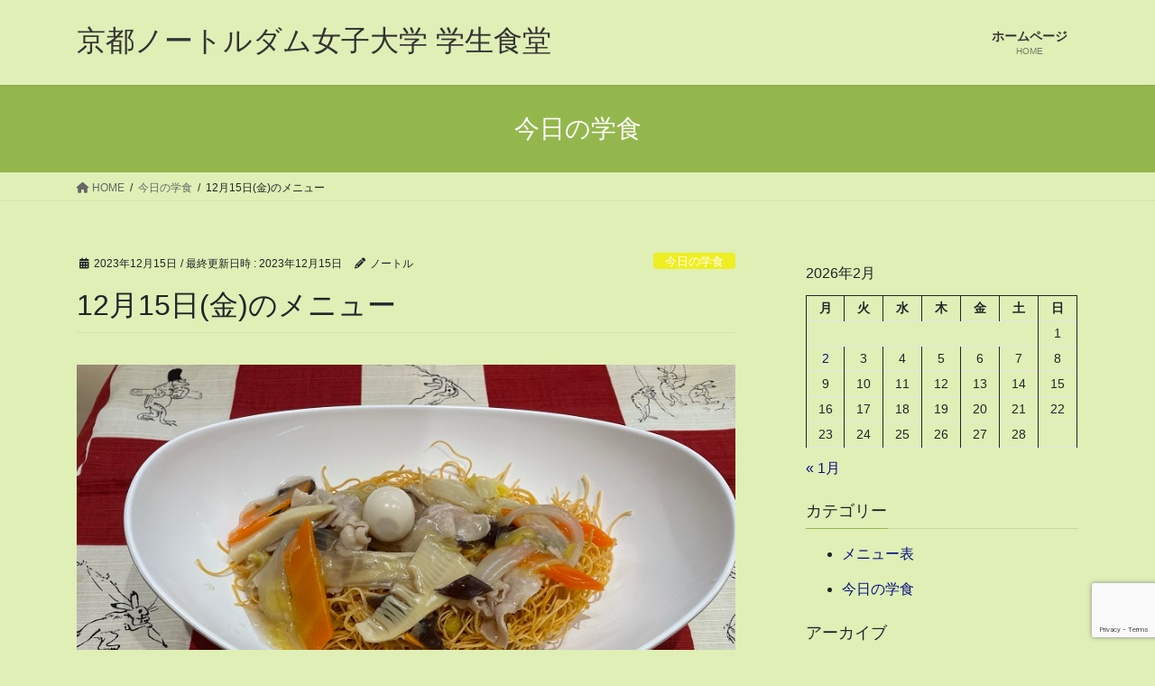

--- FILE ---
content_type: text/html; charset=utf-8
request_url: https://www.google.com/recaptcha/api2/anchor?ar=1&k=6LfNajIqAAAAABkJ0aJOGomcd6eTRZMickoGCKXl&co=aHR0cHM6Ly9ub3RyZWRhbWUtZ2FrdXNob2t1LmpwOjQ0Mw..&hl=en&v=N67nZn4AqZkNcbeMu4prBgzg&size=invisible&anchor-ms=20000&execute-ms=30000&cb=f8n7gp5b0coq
body_size: 48669
content:
<!DOCTYPE HTML><html dir="ltr" lang="en"><head><meta http-equiv="Content-Type" content="text/html; charset=UTF-8">
<meta http-equiv="X-UA-Compatible" content="IE=edge">
<title>reCAPTCHA</title>
<style type="text/css">
/* cyrillic-ext */
@font-face {
  font-family: 'Roboto';
  font-style: normal;
  font-weight: 400;
  font-stretch: 100%;
  src: url(//fonts.gstatic.com/s/roboto/v48/KFO7CnqEu92Fr1ME7kSn66aGLdTylUAMa3GUBHMdazTgWw.woff2) format('woff2');
  unicode-range: U+0460-052F, U+1C80-1C8A, U+20B4, U+2DE0-2DFF, U+A640-A69F, U+FE2E-FE2F;
}
/* cyrillic */
@font-face {
  font-family: 'Roboto';
  font-style: normal;
  font-weight: 400;
  font-stretch: 100%;
  src: url(//fonts.gstatic.com/s/roboto/v48/KFO7CnqEu92Fr1ME7kSn66aGLdTylUAMa3iUBHMdazTgWw.woff2) format('woff2');
  unicode-range: U+0301, U+0400-045F, U+0490-0491, U+04B0-04B1, U+2116;
}
/* greek-ext */
@font-face {
  font-family: 'Roboto';
  font-style: normal;
  font-weight: 400;
  font-stretch: 100%;
  src: url(//fonts.gstatic.com/s/roboto/v48/KFO7CnqEu92Fr1ME7kSn66aGLdTylUAMa3CUBHMdazTgWw.woff2) format('woff2');
  unicode-range: U+1F00-1FFF;
}
/* greek */
@font-face {
  font-family: 'Roboto';
  font-style: normal;
  font-weight: 400;
  font-stretch: 100%;
  src: url(//fonts.gstatic.com/s/roboto/v48/KFO7CnqEu92Fr1ME7kSn66aGLdTylUAMa3-UBHMdazTgWw.woff2) format('woff2');
  unicode-range: U+0370-0377, U+037A-037F, U+0384-038A, U+038C, U+038E-03A1, U+03A3-03FF;
}
/* math */
@font-face {
  font-family: 'Roboto';
  font-style: normal;
  font-weight: 400;
  font-stretch: 100%;
  src: url(//fonts.gstatic.com/s/roboto/v48/KFO7CnqEu92Fr1ME7kSn66aGLdTylUAMawCUBHMdazTgWw.woff2) format('woff2');
  unicode-range: U+0302-0303, U+0305, U+0307-0308, U+0310, U+0312, U+0315, U+031A, U+0326-0327, U+032C, U+032F-0330, U+0332-0333, U+0338, U+033A, U+0346, U+034D, U+0391-03A1, U+03A3-03A9, U+03B1-03C9, U+03D1, U+03D5-03D6, U+03F0-03F1, U+03F4-03F5, U+2016-2017, U+2034-2038, U+203C, U+2040, U+2043, U+2047, U+2050, U+2057, U+205F, U+2070-2071, U+2074-208E, U+2090-209C, U+20D0-20DC, U+20E1, U+20E5-20EF, U+2100-2112, U+2114-2115, U+2117-2121, U+2123-214F, U+2190, U+2192, U+2194-21AE, U+21B0-21E5, U+21F1-21F2, U+21F4-2211, U+2213-2214, U+2216-22FF, U+2308-230B, U+2310, U+2319, U+231C-2321, U+2336-237A, U+237C, U+2395, U+239B-23B7, U+23D0, U+23DC-23E1, U+2474-2475, U+25AF, U+25B3, U+25B7, U+25BD, U+25C1, U+25CA, U+25CC, U+25FB, U+266D-266F, U+27C0-27FF, U+2900-2AFF, U+2B0E-2B11, U+2B30-2B4C, U+2BFE, U+3030, U+FF5B, U+FF5D, U+1D400-1D7FF, U+1EE00-1EEFF;
}
/* symbols */
@font-face {
  font-family: 'Roboto';
  font-style: normal;
  font-weight: 400;
  font-stretch: 100%;
  src: url(//fonts.gstatic.com/s/roboto/v48/KFO7CnqEu92Fr1ME7kSn66aGLdTylUAMaxKUBHMdazTgWw.woff2) format('woff2');
  unicode-range: U+0001-000C, U+000E-001F, U+007F-009F, U+20DD-20E0, U+20E2-20E4, U+2150-218F, U+2190, U+2192, U+2194-2199, U+21AF, U+21E6-21F0, U+21F3, U+2218-2219, U+2299, U+22C4-22C6, U+2300-243F, U+2440-244A, U+2460-24FF, U+25A0-27BF, U+2800-28FF, U+2921-2922, U+2981, U+29BF, U+29EB, U+2B00-2BFF, U+4DC0-4DFF, U+FFF9-FFFB, U+10140-1018E, U+10190-1019C, U+101A0, U+101D0-101FD, U+102E0-102FB, U+10E60-10E7E, U+1D2C0-1D2D3, U+1D2E0-1D37F, U+1F000-1F0FF, U+1F100-1F1AD, U+1F1E6-1F1FF, U+1F30D-1F30F, U+1F315, U+1F31C, U+1F31E, U+1F320-1F32C, U+1F336, U+1F378, U+1F37D, U+1F382, U+1F393-1F39F, U+1F3A7-1F3A8, U+1F3AC-1F3AF, U+1F3C2, U+1F3C4-1F3C6, U+1F3CA-1F3CE, U+1F3D4-1F3E0, U+1F3ED, U+1F3F1-1F3F3, U+1F3F5-1F3F7, U+1F408, U+1F415, U+1F41F, U+1F426, U+1F43F, U+1F441-1F442, U+1F444, U+1F446-1F449, U+1F44C-1F44E, U+1F453, U+1F46A, U+1F47D, U+1F4A3, U+1F4B0, U+1F4B3, U+1F4B9, U+1F4BB, U+1F4BF, U+1F4C8-1F4CB, U+1F4D6, U+1F4DA, U+1F4DF, U+1F4E3-1F4E6, U+1F4EA-1F4ED, U+1F4F7, U+1F4F9-1F4FB, U+1F4FD-1F4FE, U+1F503, U+1F507-1F50B, U+1F50D, U+1F512-1F513, U+1F53E-1F54A, U+1F54F-1F5FA, U+1F610, U+1F650-1F67F, U+1F687, U+1F68D, U+1F691, U+1F694, U+1F698, U+1F6AD, U+1F6B2, U+1F6B9-1F6BA, U+1F6BC, U+1F6C6-1F6CF, U+1F6D3-1F6D7, U+1F6E0-1F6EA, U+1F6F0-1F6F3, U+1F6F7-1F6FC, U+1F700-1F7FF, U+1F800-1F80B, U+1F810-1F847, U+1F850-1F859, U+1F860-1F887, U+1F890-1F8AD, U+1F8B0-1F8BB, U+1F8C0-1F8C1, U+1F900-1F90B, U+1F93B, U+1F946, U+1F984, U+1F996, U+1F9E9, U+1FA00-1FA6F, U+1FA70-1FA7C, U+1FA80-1FA89, U+1FA8F-1FAC6, U+1FACE-1FADC, U+1FADF-1FAE9, U+1FAF0-1FAF8, U+1FB00-1FBFF;
}
/* vietnamese */
@font-face {
  font-family: 'Roboto';
  font-style: normal;
  font-weight: 400;
  font-stretch: 100%;
  src: url(//fonts.gstatic.com/s/roboto/v48/KFO7CnqEu92Fr1ME7kSn66aGLdTylUAMa3OUBHMdazTgWw.woff2) format('woff2');
  unicode-range: U+0102-0103, U+0110-0111, U+0128-0129, U+0168-0169, U+01A0-01A1, U+01AF-01B0, U+0300-0301, U+0303-0304, U+0308-0309, U+0323, U+0329, U+1EA0-1EF9, U+20AB;
}
/* latin-ext */
@font-face {
  font-family: 'Roboto';
  font-style: normal;
  font-weight: 400;
  font-stretch: 100%;
  src: url(//fonts.gstatic.com/s/roboto/v48/KFO7CnqEu92Fr1ME7kSn66aGLdTylUAMa3KUBHMdazTgWw.woff2) format('woff2');
  unicode-range: U+0100-02BA, U+02BD-02C5, U+02C7-02CC, U+02CE-02D7, U+02DD-02FF, U+0304, U+0308, U+0329, U+1D00-1DBF, U+1E00-1E9F, U+1EF2-1EFF, U+2020, U+20A0-20AB, U+20AD-20C0, U+2113, U+2C60-2C7F, U+A720-A7FF;
}
/* latin */
@font-face {
  font-family: 'Roboto';
  font-style: normal;
  font-weight: 400;
  font-stretch: 100%;
  src: url(//fonts.gstatic.com/s/roboto/v48/KFO7CnqEu92Fr1ME7kSn66aGLdTylUAMa3yUBHMdazQ.woff2) format('woff2');
  unicode-range: U+0000-00FF, U+0131, U+0152-0153, U+02BB-02BC, U+02C6, U+02DA, U+02DC, U+0304, U+0308, U+0329, U+2000-206F, U+20AC, U+2122, U+2191, U+2193, U+2212, U+2215, U+FEFF, U+FFFD;
}
/* cyrillic-ext */
@font-face {
  font-family: 'Roboto';
  font-style: normal;
  font-weight: 500;
  font-stretch: 100%;
  src: url(//fonts.gstatic.com/s/roboto/v48/KFO7CnqEu92Fr1ME7kSn66aGLdTylUAMa3GUBHMdazTgWw.woff2) format('woff2');
  unicode-range: U+0460-052F, U+1C80-1C8A, U+20B4, U+2DE0-2DFF, U+A640-A69F, U+FE2E-FE2F;
}
/* cyrillic */
@font-face {
  font-family: 'Roboto';
  font-style: normal;
  font-weight: 500;
  font-stretch: 100%;
  src: url(//fonts.gstatic.com/s/roboto/v48/KFO7CnqEu92Fr1ME7kSn66aGLdTylUAMa3iUBHMdazTgWw.woff2) format('woff2');
  unicode-range: U+0301, U+0400-045F, U+0490-0491, U+04B0-04B1, U+2116;
}
/* greek-ext */
@font-face {
  font-family: 'Roboto';
  font-style: normal;
  font-weight: 500;
  font-stretch: 100%;
  src: url(//fonts.gstatic.com/s/roboto/v48/KFO7CnqEu92Fr1ME7kSn66aGLdTylUAMa3CUBHMdazTgWw.woff2) format('woff2');
  unicode-range: U+1F00-1FFF;
}
/* greek */
@font-face {
  font-family: 'Roboto';
  font-style: normal;
  font-weight: 500;
  font-stretch: 100%;
  src: url(//fonts.gstatic.com/s/roboto/v48/KFO7CnqEu92Fr1ME7kSn66aGLdTylUAMa3-UBHMdazTgWw.woff2) format('woff2');
  unicode-range: U+0370-0377, U+037A-037F, U+0384-038A, U+038C, U+038E-03A1, U+03A3-03FF;
}
/* math */
@font-face {
  font-family: 'Roboto';
  font-style: normal;
  font-weight: 500;
  font-stretch: 100%;
  src: url(//fonts.gstatic.com/s/roboto/v48/KFO7CnqEu92Fr1ME7kSn66aGLdTylUAMawCUBHMdazTgWw.woff2) format('woff2');
  unicode-range: U+0302-0303, U+0305, U+0307-0308, U+0310, U+0312, U+0315, U+031A, U+0326-0327, U+032C, U+032F-0330, U+0332-0333, U+0338, U+033A, U+0346, U+034D, U+0391-03A1, U+03A3-03A9, U+03B1-03C9, U+03D1, U+03D5-03D6, U+03F0-03F1, U+03F4-03F5, U+2016-2017, U+2034-2038, U+203C, U+2040, U+2043, U+2047, U+2050, U+2057, U+205F, U+2070-2071, U+2074-208E, U+2090-209C, U+20D0-20DC, U+20E1, U+20E5-20EF, U+2100-2112, U+2114-2115, U+2117-2121, U+2123-214F, U+2190, U+2192, U+2194-21AE, U+21B0-21E5, U+21F1-21F2, U+21F4-2211, U+2213-2214, U+2216-22FF, U+2308-230B, U+2310, U+2319, U+231C-2321, U+2336-237A, U+237C, U+2395, U+239B-23B7, U+23D0, U+23DC-23E1, U+2474-2475, U+25AF, U+25B3, U+25B7, U+25BD, U+25C1, U+25CA, U+25CC, U+25FB, U+266D-266F, U+27C0-27FF, U+2900-2AFF, U+2B0E-2B11, U+2B30-2B4C, U+2BFE, U+3030, U+FF5B, U+FF5D, U+1D400-1D7FF, U+1EE00-1EEFF;
}
/* symbols */
@font-face {
  font-family: 'Roboto';
  font-style: normal;
  font-weight: 500;
  font-stretch: 100%;
  src: url(//fonts.gstatic.com/s/roboto/v48/KFO7CnqEu92Fr1ME7kSn66aGLdTylUAMaxKUBHMdazTgWw.woff2) format('woff2');
  unicode-range: U+0001-000C, U+000E-001F, U+007F-009F, U+20DD-20E0, U+20E2-20E4, U+2150-218F, U+2190, U+2192, U+2194-2199, U+21AF, U+21E6-21F0, U+21F3, U+2218-2219, U+2299, U+22C4-22C6, U+2300-243F, U+2440-244A, U+2460-24FF, U+25A0-27BF, U+2800-28FF, U+2921-2922, U+2981, U+29BF, U+29EB, U+2B00-2BFF, U+4DC0-4DFF, U+FFF9-FFFB, U+10140-1018E, U+10190-1019C, U+101A0, U+101D0-101FD, U+102E0-102FB, U+10E60-10E7E, U+1D2C0-1D2D3, U+1D2E0-1D37F, U+1F000-1F0FF, U+1F100-1F1AD, U+1F1E6-1F1FF, U+1F30D-1F30F, U+1F315, U+1F31C, U+1F31E, U+1F320-1F32C, U+1F336, U+1F378, U+1F37D, U+1F382, U+1F393-1F39F, U+1F3A7-1F3A8, U+1F3AC-1F3AF, U+1F3C2, U+1F3C4-1F3C6, U+1F3CA-1F3CE, U+1F3D4-1F3E0, U+1F3ED, U+1F3F1-1F3F3, U+1F3F5-1F3F7, U+1F408, U+1F415, U+1F41F, U+1F426, U+1F43F, U+1F441-1F442, U+1F444, U+1F446-1F449, U+1F44C-1F44E, U+1F453, U+1F46A, U+1F47D, U+1F4A3, U+1F4B0, U+1F4B3, U+1F4B9, U+1F4BB, U+1F4BF, U+1F4C8-1F4CB, U+1F4D6, U+1F4DA, U+1F4DF, U+1F4E3-1F4E6, U+1F4EA-1F4ED, U+1F4F7, U+1F4F9-1F4FB, U+1F4FD-1F4FE, U+1F503, U+1F507-1F50B, U+1F50D, U+1F512-1F513, U+1F53E-1F54A, U+1F54F-1F5FA, U+1F610, U+1F650-1F67F, U+1F687, U+1F68D, U+1F691, U+1F694, U+1F698, U+1F6AD, U+1F6B2, U+1F6B9-1F6BA, U+1F6BC, U+1F6C6-1F6CF, U+1F6D3-1F6D7, U+1F6E0-1F6EA, U+1F6F0-1F6F3, U+1F6F7-1F6FC, U+1F700-1F7FF, U+1F800-1F80B, U+1F810-1F847, U+1F850-1F859, U+1F860-1F887, U+1F890-1F8AD, U+1F8B0-1F8BB, U+1F8C0-1F8C1, U+1F900-1F90B, U+1F93B, U+1F946, U+1F984, U+1F996, U+1F9E9, U+1FA00-1FA6F, U+1FA70-1FA7C, U+1FA80-1FA89, U+1FA8F-1FAC6, U+1FACE-1FADC, U+1FADF-1FAE9, U+1FAF0-1FAF8, U+1FB00-1FBFF;
}
/* vietnamese */
@font-face {
  font-family: 'Roboto';
  font-style: normal;
  font-weight: 500;
  font-stretch: 100%;
  src: url(//fonts.gstatic.com/s/roboto/v48/KFO7CnqEu92Fr1ME7kSn66aGLdTylUAMa3OUBHMdazTgWw.woff2) format('woff2');
  unicode-range: U+0102-0103, U+0110-0111, U+0128-0129, U+0168-0169, U+01A0-01A1, U+01AF-01B0, U+0300-0301, U+0303-0304, U+0308-0309, U+0323, U+0329, U+1EA0-1EF9, U+20AB;
}
/* latin-ext */
@font-face {
  font-family: 'Roboto';
  font-style: normal;
  font-weight: 500;
  font-stretch: 100%;
  src: url(//fonts.gstatic.com/s/roboto/v48/KFO7CnqEu92Fr1ME7kSn66aGLdTylUAMa3KUBHMdazTgWw.woff2) format('woff2');
  unicode-range: U+0100-02BA, U+02BD-02C5, U+02C7-02CC, U+02CE-02D7, U+02DD-02FF, U+0304, U+0308, U+0329, U+1D00-1DBF, U+1E00-1E9F, U+1EF2-1EFF, U+2020, U+20A0-20AB, U+20AD-20C0, U+2113, U+2C60-2C7F, U+A720-A7FF;
}
/* latin */
@font-face {
  font-family: 'Roboto';
  font-style: normal;
  font-weight: 500;
  font-stretch: 100%;
  src: url(//fonts.gstatic.com/s/roboto/v48/KFO7CnqEu92Fr1ME7kSn66aGLdTylUAMa3yUBHMdazQ.woff2) format('woff2');
  unicode-range: U+0000-00FF, U+0131, U+0152-0153, U+02BB-02BC, U+02C6, U+02DA, U+02DC, U+0304, U+0308, U+0329, U+2000-206F, U+20AC, U+2122, U+2191, U+2193, U+2212, U+2215, U+FEFF, U+FFFD;
}
/* cyrillic-ext */
@font-face {
  font-family: 'Roboto';
  font-style: normal;
  font-weight: 900;
  font-stretch: 100%;
  src: url(//fonts.gstatic.com/s/roboto/v48/KFO7CnqEu92Fr1ME7kSn66aGLdTylUAMa3GUBHMdazTgWw.woff2) format('woff2');
  unicode-range: U+0460-052F, U+1C80-1C8A, U+20B4, U+2DE0-2DFF, U+A640-A69F, U+FE2E-FE2F;
}
/* cyrillic */
@font-face {
  font-family: 'Roboto';
  font-style: normal;
  font-weight: 900;
  font-stretch: 100%;
  src: url(//fonts.gstatic.com/s/roboto/v48/KFO7CnqEu92Fr1ME7kSn66aGLdTylUAMa3iUBHMdazTgWw.woff2) format('woff2');
  unicode-range: U+0301, U+0400-045F, U+0490-0491, U+04B0-04B1, U+2116;
}
/* greek-ext */
@font-face {
  font-family: 'Roboto';
  font-style: normal;
  font-weight: 900;
  font-stretch: 100%;
  src: url(//fonts.gstatic.com/s/roboto/v48/KFO7CnqEu92Fr1ME7kSn66aGLdTylUAMa3CUBHMdazTgWw.woff2) format('woff2');
  unicode-range: U+1F00-1FFF;
}
/* greek */
@font-face {
  font-family: 'Roboto';
  font-style: normal;
  font-weight: 900;
  font-stretch: 100%;
  src: url(//fonts.gstatic.com/s/roboto/v48/KFO7CnqEu92Fr1ME7kSn66aGLdTylUAMa3-UBHMdazTgWw.woff2) format('woff2');
  unicode-range: U+0370-0377, U+037A-037F, U+0384-038A, U+038C, U+038E-03A1, U+03A3-03FF;
}
/* math */
@font-face {
  font-family: 'Roboto';
  font-style: normal;
  font-weight: 900;
  font-stretch: 100%;
  src: url(//fonts.gstatic.com/s/roboto/v48/KFO7CnqEu92Fr1ME7kSn66aGLdTylUAMawCUBHMdazTgWw.woff2) format('woff2');
  unicode-range: U+0302-0303, U+0305, U+0307-0308, U+0310, U+0312, U+0315, U+031A, U+0326-0327, U+032C, U+032F-0330, U+0332-0333, U+0338, U+033A, U+0346, U+034D, U+0391-03A1, U+03A3-03A9, U+03B1-03C9, U+03D1, U+03D5-03D6, U+03F0-03F1, U+03F4-03F5, U+2016-2017, U+2034-2038, U+203C, U+2040, U+2043, U+2047, U+2050, U+2057, U+205F, U+2070-2071, U+2074-208E, U+2090-209C, U+20D0-20DC, U+20E1, U+20E5-20EF, U+2100-2112, U+2114-2115, U+2117-2121, U+2123-214F, U+2190, U+2192, U+2194-21AE, U+21B0-21E5, U+21F1-21F2, U+21F4-2211, U+2213-2214, U+2216-22FF, U+2308-230B, U+2310, U+2319, U+231C-2321, U+2336-237A, U+237C, U+2395, U+239B-23B7, U+23D0, U+23DC-23E1, U+2474-2475, U+25AF, U+25B3, U+25B7, U+25BD, U+25C1, U+25CA, U+25CC, U+25FB, U+266D-266F, U+27C0-27FF, U+2900-2AFF, U+2B0E-2B11, U+2B30-2B4C, U+2BFE, U+3030, U+FF5B, U+FF5D, U+1D400-1D7FF, U+1EE00-1EEFF;
}
/* symbols */
@font-face {
  font-family: 'Roboto';
  font-style: normal;
  font-weight: 900;
  font-stretch: 100%;
  src: url(//fonts.gstatic.com/s/roboto/v48/KFO7CnqEu92Fr1ME7kSn66aGLdTylUAMaxKUBHMdazTgWw.woff2) format('woff2');
  unicode-range: U+0001-000C, U+000E-001F, U+007F-009F, U+20DD-20E0, U+20E2-20E4, U+2150-218F, U+2190, U+2192, U+2194-2199, U+21AF, U+21E6-21F0, U+21F3, U+2218-2219, U+2299, U+22C4-22C6, U+2300-243F, U+2440-244A, U+2460-24FF, U+25A0-27BF, U+2800-28FF, U+2921-2922, U+2981, U+29BF, U+29EB, U+2B00-2BFF, U+4DC0-4DFF, U+FFF9-FFFB, U+10140-1018E, U+10190-1019C, U+101A0, U+101D0-101FD, U+102E0-102FB, U+10E60-10E7E, U+1D2C0-1D2D3, U+1D2E0-1D37F, U+1F000-1F0FF, U+1F100-1F1AD, U+1F1E6-1F1FF, U+1F30D-1F30F, U+1F315, U+1F31C, U+1F31E, U+1F320-1F32C, U+1F336, U+1F378, U+1F37D, U+1F382, U+1F393-1F39F, U+1F3A7-1F3A8, U+1F3AC-1F3AF, U+1F3C2, U+1F3C4-1F3C6, U+1F3CA-1F3CE, U+1F3D4-1F3E0, U+1F3ED, U+1F3F1-1F3F3, U+1F3F5-1F3F7, U+1F408, U+1F415, U+1F41F, U+1F426, U+1F43F, U+1F441-1F442, U+1F444, U+1F446-1F449, U+1F44C-1F44E, U+1F453, U+1F46A, U+1F47D, U+1F4A3, U+1F4B0, U+1F4B3, U+1F4B9, U+1F4BB, U+1F4BF, U+1F4C8-1F4CB, U+1F4D6, U+1F4DA, U+1F4DF, U+1F4E3-1F4E6, U+1F4EA-1F4ED, U+1F4F7, U+1F4F9-1F4FB, U+1F4FD-1F4FE, U+1F503, U+1F507-1F50B, U+1F50D, U+1F512-1F513, U+1F53E-1F54A, U+1F54F-1F5FA, U+1F610, U+1F650-1F67F, U+1F687, U+1F68D, U+1F691, U+1F694, U+1F698, U+1F6AD, U+1F6B2, U+1F6B9-1F6BA, U+1F6BC, U+1F6C6-1F6CF, U+1F6D3-1F6D7, U+1F6E0-1F6EA, U+1F6F0-1F6F3, U+1F6F7-1F6FC, U+1F700-1F7FF, U+1F800-1F80B, U+1F810-1F847, U+1F850-1F859, U+1F860-1F887, U+1F890-1F8AD, U+1F8B0-1F8BB, U+1F8C0-1F8C1, U+1F900-1F90B, U+1F93B, U+1F946, U+1F984, U+1F996, U+1F9E9, U+1FA00-1FA6F, U+1FA70-1FA7C, U+1FA80-1FA89, U+1FA8F-1FAC6, U+1FACE-1FADC, U+1FADF-1FAE9, U+1FAF0-1FAF8, U+1FB00-1FBFF;
}
/* vietnamese */
@font-face {
  font-family: 'Roboto';
  font-style: normal;
  font-weight: 900;
  font-stretch: 100%;
  src: url(//fonts.gstatic.com/s/roboto/v48/KFO7CnqEu92Fr1ME7kSn66aGLdTylUAMa3OUBHMdazTgWw.woff2) format('woff2');
  unicode-range: U+0102-0103, U+0110-0111, U+0128-0129, U+0168-0169, U+01A0-01A1, U+01AF-01B0, U+0300-0301, U+0303-0304, U+0308-0309, U+0323, U+0329, U+1EA0-1EF9, U+20AB;
}
/* latin-ext */
@font-face {
  font-family: 'Roboto';
  font-style: normal;
  font-weight: 900;
  font-stretch: 100%;
  src: url(//fonts.gstatic.com/s/roboto/v48/KFO7CnqEu92Fr1ME7kSn66aGLdTylUAMa3KUBHMdazTgWw.woff2) format('woff2');
  unicode-range: U+0100-02BA, U+02BD-02C5, U+02C7-02CC, U+02CE-02D7, U+02DD-02FF, U+0304, U+0308, U+0329, U+1D00-1DBF, U+1E00-1E9F, U+1EF2-1EFF, U+2020, U+20A0-20AB, U+20AD-20C0, U+2113, U+2C60-2C7F, U+A720-A7FF;
}
/* latin */
@font-face {
  font-family: 'Roboto';
  font-style: normal;
  font-weight: 900;
  font-stretch: 100%;
  src: url(//fonts.gstatic.com/s/roboto/v48/KFO7CnqEu92Fr1ME7kSn66aGLdTylUAMa3yUBHMdazQ.woff2) format('woff2');
  unicode-range: U+0000-00FF, U+0131, U+0152-0153, U+02BB-02BC, U+02C6, U+02DA, U+02DC, U+0304, U+0308, U+0329, U+2000-206F, U+20AC, U+2122, U+2191, U+2193, U+2212, U+2215, U+FEFF, U+FFFD;
}

</style>
<link rel="stylesheet" type="text/css" href="https://www.gstatic.com/recaptcha/releases/N67nZn4AqZkNcbeMu4prBgzg/styles__ltr.css">
<script nonce="XxMy_PlCLnfcKtVoVmP4Ug" type="text/javascript">window['__recaptcha_api'] = 'https://www.google.com/recaptcha/api2/';</script>
<script type="text/javascript" src="https://www.gstatic.com/recaptcha/releases/N67nZn4AqZkNcbeMu4prBgzg/recaptcha__en.js" nonce="XxMy_PlCLnfcKtVoVmP4Ug">
      
    </script></head>
<body><div id="rc-anchor-alert" class="rc-anchor-alert"></div>
<input type="hidden" id="recaptcha-token" value="[base64]">
<script type="text/javascript" nonce="XxMy_PlCLnfcKtVoVmP4Ug">
      recaptcha.anchor.Main.init("[\x22ainput\x22,[\x22bgdata\x22,\x22\x22,\[base64]/[base64]/[base64]/bC5sW25dLmNvbmNhdChTKTpsLmxbbl09SksoUyxsKTtlbHNle2lmKGwuSTcmJm4hPTI4MylyZXR1cm47bj09MzMzfHxuPT00MTB8fG49PTI0OHx8bj09NDEyfHxuPT0yMDF8fG49PTE3N3x8bj09MjczfHxuPT0xMjJ8fG49PTUxfHxuPT0yOTc/[base64]/[base64]/[base64]/[base64]/[base64]/MjU1Okc/[base64]/[base64]/bmV3IEVbVl0oTVswXSk6eT09Mj9uZXcgRVtWXShNWzBdLE1bMV0pOnk9PTM/bmV3IEVbVl0oTVswXSxNWzFdLE1bMl0pOnk9PTQ/[base64]/ZnVuY3Rpb24oKXtyZXR1cm4gdGhpcy5BaSt3aW5kb3cucGVyZm9ybWFuY2Uubm93KCl9OmZ1bmN0aW9uKCl7cmV0dXJuK25ldyBEYXRlfSxPKS5LcT0oTy5kcj1mdW5jdGlvbihuLGwsUyxHKXtpZigoUz1tVihTKT09PSJhcnJheSI/[base64]/[base64]\\u003d\x22,\[base64]\\u003d\\u003d\x22,\x22w4c9wpYqw6Rnw7IIwrbDhMOFw7vCoMOMFsKrw7Vlw5fCthAQb8OzO8KPw6LDpMKFwr3DgsKFW8Kjw67CrwpmwqNvwrFDZh/DvmbDhBVTeC0Gw61PJ8O3PsK8w6lGNsK1L8ObaC4Nw77CnsKvw4fDgEbDmA/[base64]/DmCfDlEMpw6bDl8Kqw4/[base64]/[base64]/UcKDN8Okw5LCp8KjwrlHaMKlSsOEw7hFw5jDvcKCEEPDtQ02wrJ/[base64]/w5R3w6M7QsKmw6DCgWoxw5YGPjbDnsK+w7x0w43DgsKXeMKxWyZILjtwXcO+wp/Ch8KMfkdJw4kkw73DkcOEw5Arw5zDmA8Aw6TCnwDCqRDCn8KzwqEnwpHCt8OHwp0uw7/Dn8O/[base64]/cMKNVmM2McOmw6wfBsOQQMOfA3DCjUpBD8KAYh3DrMOcMQDCgcKyw57DnMKsOsOQwr/[base64]/woXCksK1wqk9E8K1X8Krwp4AwrfDpsKIennCuMKfw7zDpDEjw5ECS8KSw6UyeG3DgMOJE2htw67Ck3ZGwrLCvHzDhhPDhD7ClyYwwoPDlsKYwrfClsKFwr8iacKqZ8OfZcOPElPCjMKnNnR7w5XChnxBwpxAOSsIY24ww4/[base64]/DlcKSPxrDrMK7wp0cE8O9NsK5wqXDtsO8K8OgcAhhwr8nJsOgXsK6w7jDiixbwqpVLSZ3wq3DhcKJDMOSwrg+w7bDgsOfwqHCqQtyMMK0QsORLDHDnkfClsOsw7zDvMKnwp7CjcO7V3hlw6lbShczXcOJIn/CncKlVcK2acKkw77CsHXDuy0awqNQw6tpwonDsWRiEMOxwo/DixFsw71XEsKawrPCvsO0w44ITcKgKlxww7vDvMKYWsK4Q8KKJsOywrU7w7zDtUEmw5BVLxs2w4LDg8O2wpnDhFB+V8Ohw4bDlMKWS8OJMsOuVwM5w7sWw6TCpcKQw7PCtMOQAMOdwptFwoQOaMO6wobCqHpBesKCL8Omwoh4UXfDnw/DmlbDlWvDmMKBw7diw4fCtsOnw69zPjHCrQrCoh9hw74JcGnCukvCp8KTw6JVKnMLw4XCksK5w6fCo8OdNS8DwpkDwokBWiZJZcKAcx/[base64]/w68rDcKfNMKUwqkaHcKgwoLDpMKSwqljwoUpw4Y0wp1pNMONwoVWMxLCrB0Vw6nDrAzCqMOawqcfJlPCgzhgwq90wqQgOMOSMsOpwoMnwpxywqtSwoxqWlPDpgrCij7DhHVFw5fDu8KdU8OFw4/Dv8OMwr7CtMK7wqLDrsKow5LDmsOqOHFYWWJTwobDiDZ2eMKeYcOnLcKfwqwgwqfDowFuwqEKwptzwrtGXEImw70nVywRGcKqKsO7MEE1w7nDjMOQw5/DrBw7dsOTUBTCgMOaD8K7WV3CvMO2wooWNsOhfsK1w6AGPMOTV8KRwrQ3w41nwqHDlcOrwpLClmrDvMKpw7ZQAsKVYsKYI8K9amXDvcO0FAhSXCYHw5NBwp/DmMOEwqg3w6zCukEiw5TChcO+wofClMO5woDCkcOzDMOZCcOrUX0iD8OEH8KXU8O/w6Mgwr4jbS8xasKRw6woN8OGw5/DuMOOw5kiOinCk8OJEsOzwo7Dm0vDuWkowr84wp5uwowzB8KBRcO4w5YCXCXDg2nCvHnCg8OjCCFGcGsuw6bDrkQ6dcKDwocHwp0YworCjWzDrsOyDcK9fsKOKcO8wrM/w4IpeH4UEBR9wpM4w4EYw6EbMxzDhcK4YcK6w412wqvCicOlw7bCtX0Wwp/CgsK4eMKlwo/Co8KBNlLClXnDkMKPwpfDiMK4W8OSAR7CvcKFwoDDvF/[base64]/DocOpUMKLwo1GUEHCq8KkSSIRwpp5Pi5DSUE4w4TDocOkw4w5w5vCucKYAcKYX8KOcHDDosOuBsKeAcO7w7EjegfCq8K4KcKIAMOrwp9fKmpLw7HDuAo2GcOdw7PDtMK/wpwswrbCtG09GDJzBMKeDsKkw4Y6wpdKQsK8Wllvw5jClWjDrmbClcK+w6/Di8K9wp0Aw6lNFsOkw4/CncKOcVzCny5lwoLDvmp+w7UHUcOuccKRKAYuwqB5Y8OBwo3CusK4LsO8JcK5woxtRG/Cr8K0OcKudcKzOFYowoFIw60CX8O5wprCp8O7wqdxP8KiZS8Ow4gVw43CgSbDs8KYw5cLwr3DtcKxIsK8D8K3Tg5Pw7xoLDXCi8K+I1cfwqPCssOWWcOZCE/CnVrCkmACR8OyE8O+S8OeUMOTAsOPIMO1w4nCjQjDsX/[base64]/CvVHDgcKcwpNuccK6w6khDcOEfcK6wokLNcKRw67DlcOrVT3Cr1bDt2VvwpgwYwhmERLDn0XCkcOOGD93w4c9wrlVw4/Dh8Kcw7laBMOWw7x2w6cqw6jCm0zDvV3DosOrw4jDj0LDncOdwoDDvAXCoMOBccKeCgbCpBTCjmDDqsOVd39EwozDksOvw6lEcyxKwpHDuVPDgsKcdiLChsKFw4vCnsKYwp3CuMKJwo0vwrTCpEHCuCPCnl7DvcO/PRTDi8O8IcO+VMKgElZsw4XCokLDmQYIw4PCiMOwwqJfKMKpDC52X8K1w5U2w6fCvcOWGsKBeBRkw7/[base64]/wq7CtcOjw5DCmsOZGsKnwpMNd8OLwpvDucOMw7rDk8K6w608EcOda8Oww7nClsKKw5NnwrrDpsOZfAcsJRAFw6ZdTSYNw5cZw6gSYHXCmcKew6dswoxXZT7CmMKAEw/[base64]/eEcDw7zChmfDs8O+eMKFZz/CtcKQw73DksOGwozDnHgjfWVmYsOxJV8Kw6Z7J8ODw4BENSY4w5zCozxSPyJ2w6zCncKvG8Oyw6NTw514w5kSwrzDh1BgJzULCTV1MGLCjcOsAQ9QOV7DjF7Di1/DosObIUFsPEkPR8Kxwp3DpkhDZQUiwpDCmMKkFsKvw6cGQsOEP349OFTCrsKCNi/CrRtMVsKAw5vCnMK0NsKiVsOMIy3Dp8ODwpXDvBfDqmknEcO+wq7Dv8O9wqNew5oDwobCi2HDsR5LKMO0wrvCuMKONzR/ecK+w7lgwovDtE3CucKkT1gKw6U/[base64]/Dl08QZcKZw7caJmI1PsKWWcORw5TDpcK/w7jDqMKRw4Zzw5/CgcKiAsOPIMOEc1jChMOnwqBewpVUwo87bSLCoXPCiBppIsOKCyvDn8OVJ8OESGrCnsKeLMOJUgfDk8K9WV3Dgj/Dm8K/MsKcOmzDkcKIQDcyTXNnA8OtPyYSw7dTR8O5w7NEw5LClGUTwrDDlcK4w6XDssK8P8KbbHVnHEktaybCu8OSP0YLBMKzUwfCtcKWw5rCtTctw6nDisOsfCJdwqpBasOPJsKfH27CkcKkwoduEkfDnMKTEcOkw7wnwo3DsErCoDvDsCJQw7M/wpzDkMOuwrAyNFPDnsOKw5TDmgolwrnDh8OOHsObw4HDjiPCkcO/wozDs8OmwqnDq8KFw6jDkUfDicKrw4FDaCESwrPCucOOw4nDrgoiPSzCpXtZbsKxNMOUw5XDucK0wrF/wqtOEcO0LSvCmAvDi0bCocKFKsO4w516McO/HcOjwr/CscO/PMOnbcKTw5vCqWkdCMKJTTPCl0XDrmLDrUwsw5tVAkzDtMKvwo7DvMOsIcKyGsKiTcORZsKTNlR1w6daUWM3wqLCn8KSK2DDk8O5EMOJwq91w6YvYsKKwq7CpsKZeMOCCATCj8KwPUsQFG/[base64]/[base64]/DnUVew57DoMKTbyjCsRxTHSTCssOWPMOrw7/Cu8Ojwo8xGyzDosOGw7jDisK6Z8K1C1bCm1BUwqVCw4/CksK3wqrDo8KJQcOhw4Aswpwdw5bDvcOtbVcyXl8Hw5VpwoInw7LClMOGwoPCkgjCuzPCsMKcBSfDjMKIG8OFZMOBeMKTTB7DkMObwqYUwpzCoU9nCivCgcKQw7UjT8KGfUrClxTDn34pwoZWZwZ2wp8qT8OJBHvCnhHCo8O/[base64]/CmjwbwrNDwoVUwobCicO3NnnDlUw7WDc/OzFxFcKAwrQ/[base64]/w77DncK8acKew6Jqd2TCukggeADDhcKIw6jDgnvDgB7DuWDDvcOAOwgrDcKmZwlXwr8hwovCocOYNcKiHsKGHjEOw7bCrnkUE8K/w5TCkMKpE8KWwpTDp8OTRzcmBcOdAMO+w7TCvWjDpcOwamPCnMK/TGPDpMOjSRYRwopZwr9/wpPDimbDvMOCw4h2VsONE8OPEsKxWcO/bMOef8K2GcKaw7Yuw4gzw4MYw55ZVsKNeEbCtcKEZSk/HzImG8OeOcKpB8KfwopLTjLCuUPCshnDs8Ozw5U+awXDt8KpwpLCrcOMwr3Cn8O4w5VfcsK2ER5RwpfCv8KoZTbCtHlJbMKmPVXDqMOMwrhDSsKNwptLw6bDlMO5Ox4Rw7zCn8KgZ0INw7/Clx/[base64]/CjCHDncKDaQLCiMKSRWzDoMKXamBYU8OlEsKvw5LCqsOjw7bDs3g+F1XDl8KOwrVrwq/DuxrDpMK4w63Dj8Kuwogyw5vCvcKNQwLCijV8DGLDgTRGwokCPG3CoBfCp8KvP2PCoMK2wopJEX8EHsKND8OKw4jDh8Knw7DCmkM4FWnClsKveMKZw4x5OHrCocK4w6jDpjk3BybDssKWBcKbwojDjnJwwpdHwqLCmMOFccOyw6fCqV/CjzMrw7fDmg5nwovDh8KtwpXDkMK0AMO5w4fCg1bCg0fCnWNUw6LDlGjCncK+BXQka8O+w7jDtjF+JgPCgcK9CsOBwobChCHDhMOFaMOCO3EWQMOZcsKjPykqHcOKIMK6w4LCpMKOwqrCvjoCw4QEw4PDtsODe8Khe8KOO8O4NcOcfcKNw5/DtUjCjE3Dhi14DcOQw6bCpcOUwo/[base64]/Ct8KvRcODw7jDssOuwqPCnwZlw77Cuwt4woPCgMOmwqbCokVUwpHCpV/[base64]/c2oHw5gxTQzCrMKRw7UGw7UZRSQVwqbDpTrDpcOEwodcw7VrCMOoCsK6w4QZw5ZewrjDmDDCo8KkDT4Zw47DoA/DmnTDjGbCgUnDljnDoMOowoFpK8O+V28WPsKObMOBBW95eTfCsyHCtcOaw7zCs3FxwqoXFGYiw6lLwqluwq/DmWTCrQwaw60IQzLCgMKtw7TDgsO0PmwGQcKzJCQiwp9NeMKXA8O9ZcO7w6hww4TClcKhwolCwqVbSMKIw5TClHbDtzBEw4DCgcKiFcKqwrtILVbCiBPCncKpG8O8CMK/NyfCk0smVcKBw6zCpcOMwr5ww7XCpMKaPMOOeFl4A8K8Ozd3YlzClcKGw5YEwoXDsR7DmcKZeMKNw48BVMKuw6XCgMKHdi7DlkPCq8KZbMOLw5bCjQnCuwkXA8OOdsKjwr/[base64]/YyhQw73DnsOKwoXDmi9Gw4Nlw5B2w4XDrsO/[base64]/DoSIdfTjDgnIOw5UTE8KpW0/CoDNjwrwow7DCpRzDr8K+w5d5w7Akw4QoUQ/Dm8OYwqh8XX19wpDCmTXCq8K9F8OrccOPwpPCjggmKAx9Vw7CiFzDrwLDg2HDh3hrSTc5TsKnCybCqWbChUPDlcKQwojDqsOQd8KAwq5PFMO+GsOjwo7Cmj/CgT1RHMK5w6YDWWgSYD8RY8OeRDPCtMO/woY/wodnw6VkewrDo3nDksOUwpbCvXAow6PCrEBTw7/DmTnDsy4jbDHDjMKiwrHDrsK2wqsjw5PDjxXDlMO/w5rCjDzCmTXDtMK2SUhARcO+wp5mw7jDjltlwopSw6tgL8Kbw609U3/CjsKTwrZ+wo87TcO6O8OxwqJwwr8gw6tZw4nCkwbDkcO+T2vDmz5Ww7zDmsOkw7NxOwXDj8Kbw4Vhwp5uYmTCskRPw6rDh187wqs8w6bCv0/DpMKpIBwjwqkZwpI1XsORw5FVw4vDu8KzDw4SUEobGTcADCnDncOUJUxZw4jDicOdw5fDjcOpwohVw4nCqcOUw4bDqMObN2ZQw5lnGcOKw43DsyvDh8O6wqgUwplpF8O/[base64]/Do8OZI8KOwpPDsWZ0PMKfwpNiVcKNGgPDhHcXHlUIOwPCvcOEw4DDoMOawrXDu8KNecK9WVY5w6XCgGdhwo4+TcKRamzCj8KUwrXCg8O6w6DCtsORIMK/W8OowoLCtQXCoMKEw5tffA5Awo3DmcOiXsO8FMKwQ8Kawpg+IkA1ZSofTWDDtCjCm1PCjcKdw6zCunnDhsKLccKhdMKuLzIKw6k3JE0twrY+wovCnsOmwpp7a3bDmcOjw4jCiV3Dr8Kzw7luaMOmwp1tB8OMVA7Cpw1Mwpx6UB3DsyHCjFnCncO9LsOZOnDDocODwp/DkFBQw53CksOfwqvCu8O5X8KmfVRdNsKvw41OPBvChXPCqlrDj8OHCHg4wplRTB98AMKlwojCvsO5Wk/[base64]/U3zCmgLChMO0w6bCoR3CksK3CMKMw48rw6nDnsKMw60aO8K9GsOEw4jCsS5KLzrDhGTCgnTDmcKbJ8KsBxELw6YtLnzCo8KkIcK+w7R2wqEIw78JwrrDpMKpwo3DokE0LDXDr8OBw7PDpMKOwpbCtyU5w4AKw4fDmyTDnsOHZ8KGw4DCnMKuYsKzSHEdVMO/[base64]/LzBKwrXCjnfCkcK9X8O1w7jCt353ViPDmmVuKFXCv01kw4p/dMO/[base64]/wpsEw5Yow6dtXsOABG3DrsKTEcOsKltFwr7DsyfCmcOnwpV3w48ZWMOLw5czw5xcwr/[base64]/Wz0ydk7CuMOQw7cNRMKFE0AZw5Zmw4nDuMKqw5MEw41Aw6rCgMOvw5jDnMOJw5cEeVrCvRjDq0AMw5ctw5pOw7DDsFgIwrs5Y8KCF8KHwrrCiAtSbsK/PsOxwpBBw4Rbw4kpw6bDvFU9wqxqKzFFMcK3d8OdwoXDokgRWcKfDmdNeUVSFhcGw4DCpcK9w51Pw61XbBMIFsKvw4w2w7o4wqzDpDdJw4LDtEZfwqDDhxRsGFI+WDJlUh9Jw6Yqf8KaacKUITzDiF7CmcKtw5EYUzPDnmc/wrHCpMKuwq7DtsKMw7zCrcOcw7Yew5/[base64]/[base64]/CvksNJMK1WcKoL8O7wrB3WcORwqnDu8KvMxbCvsKBw6oSdsK/[base64]/dMKew74+RMKhwrIITDvCiVTCkElJw7JDw7nCrxPCq8K2w6HDlCvCulHCvRdfO8OKesKIw5Q8V2/Co8KmbcK5w4DCoRE0wpLDk8KJenZiwqAOCsKzw71swo3DoSTDtirDsUzCnFk5w58bMErCkFLDnMKSw6FFcS7DocK/c0hGwrLChsKRw5HCq0ttT8KEw7dZw7gTYMO4dcOmGsKxwoQ5acOYBMKnEMOywq7CvMOMSDsTKSZvDVhjwqljw63DqsO1TsKHaRPDgMOKeh0/BcKCDMORwoLCm8KWQENPw6HCqxzDoEzCosOjwrbDrBVDw7MGJSHCk3/Dh8KMw7tmJC8sKCvCmGnCszXDm8KdTsKDw43ChC8ow4PDlMKdFcOPHsOawpodHcKuOjg1bcOvw4FbLSo6NcO3w6ALEWlrwqDDoFk5wpnDhMORJcOFbnXDumUeRGHDjwRvfcOhS8KLIsO7w4DDh8KcLhUIWcK0XDbDhsKFwodSYFY/UcOODS9ewqnCl8KJbsO1HsKow6XCu8KkKsK6QsOHw7DDhMOfw6lAw73CpmY0RgFaX8KHX8KlbmDDjMO9w65+OSA0w7rClsKnX8KcAWzCrsOHXno0wrM/UsOHA8K0woAzw7YUKsKTw7Erwo4mw7nDpMOpPB1fGMO5OGzCiEfCq8OVwo54wo0fwrwhw7DDjcKKw7rCunbCsCnDk8OkM8KbFA8lUVvDpUzDn8K/FCRLORELOjvCqR1PVmsLw7HCi8KLDcK6JClKwr/DmEnCgS/CkcOCw6/DlTgkasOSwpkiesKwXyfCqFHCnsKBwolbwpPDnnXCg8KneRAKw7XDhMK7eMOlH8K9wq/DtxHDqnUncB/DvsOlwqLDlcKQMEzDkMOdwrXCoX5OZEjDrcO4QMOlfmLDpcKKX8OJOG/[base64]/ClMK1w6hzw50oRsKQAMO8wqB3wr7Dg8O7EAJ0ESfDo8OGw4FVNMOGwrTCgXtgw4TDvjrCtcKpD8Kuw71lGUsqKCNmwpBBdFLDnMKMIMOKZcKDdMO2wrHDhcOfKVVSDQTCv8OPTmrCoX/DgCwuw7lENsOVwrBxw7/[base64]/w7Q3TVNYwq9zDsK9RcOdwq5Ban4YNMKBwoB0Q08hMw/[base64]/CvsOVwqPDgMOww6jCosOywqrCtsOtQsOqQwDCk2zCucOoacOswqgPeW1OMQXDkQwgXDzCkhsMw4AURlh3AsKDwpnDoMOcwpbCh1nDpi3CpCQjSsOLTsOpwrRdPXrCnQlfw4hWwo3CrT4ww7/CiSDCj3MCRynDoC3Djh1Fw5kpaMK4MsKNE17DosOQwpfDg8KMwr7DlsO+LMKdX8Ozw59IwpLDg8Klwqwcwp/DosKOVErCqxYSwpTDkQvDr2bCisKvw6AJwonCvS7Cuh9fJcOCw5zCtMO1Hi7CvsOYwpcQw7vDjB/CicOZVMOdwqbDh8KuwrkUHcOWBMOWw7fDqBTDscO9wq/CjGXDsxNVVcOIRMK+WcKawpIUw7XDvyURR8Opw5vChnMmM8OowqLDpMO4BsKjw5rDhMOsw7J5QlN3wowTKMKswpnDpQ9pw6jDmFPCvEHDs8K8w4xMb8KcwpgRMBdCwp7DmnskDmNKRMOUesKZLiLCsFjCgGsNNhMmw6bCqENKJcKlS8K2ch7DiQ1FNsKEwrB/[base64]/CusKuw6HDujoQE2/CgsOYwpZ9Qk1laMO2w5DDlMKQJTtjw6zCucOFwr7Dq8KOwroAW8OzSMOyw7Uqw57DnnNJFixAMcOFfiLCgcKRbSN5w6nCq8Oawo16CULCjgTDm8KmIsOcYVrCszlBw64WPUfDn8OsbsKbOEJdfMKMCXBSwrMBw4rCncOGSxXCnnFLw4fDgsOKwrEnwpPDtsO/wrvDjBjDpAVuw7fCuMOGwpMKIkJlw6Izw4k8w77Ci1tadwLCmDzDimp7KB0RF8O3RXwFwq5CSipTbiDDllMFwpbCnsKuw5k2PyvDjEUKwpAcwprCkxpwecKwUzBywq1GbsOzw5Y8wpDClWUKwrnDmsObPxDDkhbDvGdOw5MWJsK/w6k4wonCvsO1w6zChjREYMKYcMOjFyXCuiPDjcKOwqxJaMORw40/acOww5h4wqZ1c8KyIDjDl2HCt8KzDgsWw4xtKC/CghtTwoLCncOuTMKQRMO6ccKvw6TCrMOgwr9zw5p3ZyLDkF94U0V1w71icMK/[base64]/wrbCqlFaw5jDuVXDnsKGZwwKdkwqw6/DmWYpw5JjFiYteA9cwqlJw5fCsQXDoQTCl050w5Jyw5MJw4pvHMKWLRnCkU3DtMKywo95G3Vxwr3CiBcyH8OGScK9YsOfbkIgAMKBPT17wocxw7xbasOFwr/CtcK5GsO0w7zDnjlya0/Dgn7DgMK+MW3DvsOjBRBZOcKxwpwON1fDkFDCuTjDucKeLnPCiMOywpgmADEeF1TDnS/[base64]/eRnDg0ktAw4Swq/DqcO8LzplSMKXZMK+w5hjw7LDlcOww4FhAwEWJ1VRFMO8a8K9eMKbBx/DswDDiXDCgmxQGyp/[base64]/DscO5wrVWw5PDp8OGfBYewpJvwrnDpFDCk8OBwpVMZMOMwrITT8OowrhOwqowfWzDp8KdXcOaS8KCw6TDrMOqwpwtXkEAwrTCvjpHTl/CmsOpOzJZwqvDhMKiwoYaTcOnHH9AE8KwK8OQwoDCiMKbLsKEwofDqcKYSMKeM8KxWANYwrcxaxg3e8OgGQFvUArCj8Kpw5ktKnJ1EsOxw7bDni9cCQYJWsKRw4fDksK1wrLDgsKoVcOZwpTDn8OIc1rCnMKCw5TDn8KIw5NLdcOKw4fCpW/DjCPCgsO3w7rDgFXDunMvH3saw7IBMMOsO8Klw6ZSw6MzwrTDlcObwrwyw4vDimQrw7IUTsKMMC/DqgZnw6NQwoh0VD/DhAAlwog/NMONwpchP8OCwpkjw5R5S8KcfV4UfsKfMMOiVEYsw6JVI3rDkcO/DsK3wrXDqjvDlFvCo8O8wo7DiHxmR8O2w63ClcKQMMOWw70gwqTDssO/GcKJQsOOwrHDpsOdBxE6wqIFeMKrX8OYwqrDqsKbSRBPZsKyNcOsw5cAwprDssOcF8O/b8ODO3vCjcKqwrJSZ8KkMyM9HMOkw6lwwoFZdsOFEcOZwppRwowZw5nDnsOSVC7DgsOEwpw9DmvDtMOSDMOAa3HCtWfCgsOmSVIHAcO2OsKtXzwQfMKIP8OMbcOrC8KFKRgCK0YuT8OqAB8xfznDu2tww4dACSZAWcOWSUjClW5ww7FYw7tZUVRnw5/CosKzfEhTwohew7tFw5DCox/Dgk3DuMKuUyjCv13Cp8OSIMKow4wncsKJKQHDlsK0w6nDmUnDmmfDr0I6wpLCiAHDhsOvfMOzeDlnA1nCjcKNwoxKw59Ow7dCw7zDlsKoeMKsX8KMwocgdkpwX8OjaVhqwq9BPFcdw4M9w7BqRyk1BQh/wpnDuzjDrV3DicOlwrwQw6nCmC7DhMOMbVnDo1oVwpLDsThBRwzCmC5Rw6zCpVY8wqzDpsO6w5vDmVzDvAzColJnSiJpw6/CmzASwqrCvMK+w5nDvU8hw7wPTlbDkCZawrrCqsOOaifDjMOlflHDnBDCtsOUwqfCjcKQwqDCosO2Wn7DnsK3BSsrBcKFwqvDgDU3QnUuTMKLGcK8WnHCkCTCgcORZSjCq8KsL8OdXsKIwrtHO8OFfsKHNyx3GcKCwoRJQGjDhMOyEMOqF8OnT0fDqMOLwp7CjcOUL1/DhXxLw4QDwrfDmMKaw458wqBFw6vClcOpw7sBwrU8w64jw47DmMObwonCk1HClMOlJWDDuVrCokfDoinCkMKdD8OCRcOfw6jCt8KeZ0jCmMOnw6ILZWDCk8Oya8KHNcKDesO8dFXChgbDqljDnwQ6H0UDVHkmw4gkw5PDmTHDjcKLcHMqNw/DhMKsw7ISw7VbaSrCgcOxwrXDscOzw5/CoyzDjMO9w60bwrrDhsOsw4ZAASnDnMK2McOFIcO9EsKgA8KaKMKaSBkCUxbCiBrCl8OzcTnClMK7w6XDh8Otw7rCpEDCuA4QwrrCmmchAxzDgngSw5XCi1rCigA0di/DoidrVsKjw58ke03CjcO1ccOnwrrCjMO7woHCsMOVw70Gw5xIw47ChCopBF0xIsKJw4t/w5Rewpoqwq7CqsKFGcKFP8KSdV13SVMewql6GsKsDMOOf8Opw5t6woIgwq7CkApTCMObw57DrcOPwrsowq/CkFXDjsO6ZsKzHVYqblDCqcOtwp/DncK6woTCsBrDgGoNwrszdcKYwqrDihrCqMKpaMKnRBrDosODYGNWwrDDrsKBTkvDnT8+wqzDjXEBK3laR0dswr5dIitkw7XDgwxkLXDDmVPCrcO7wrxBw7TDisOwPcOzwrMpwo7CvzhvwovDkWXClzl6w4BEw55OfMKGXsOUR8KgwpJnw47ClUd0wq/Ct0RDw6d2w6JDIMKNwpwsIsKdBcOZwoIHCsKEOHbChRnClMKIw7wEBcOhwqDDgnjCvMK1a8OmHsKjwpU4ER92wqBywpzChsOKwrZkw4BaMU0CLx7ChsOracKlw4fCtMK2wrt1wp4IFsK7OH/[base64]/Du8KCw7oswr9twrPCkWobM37Cp8Klw7nDocKiw47Cv3psFEAIw6oFw6rCoWFRCi3CkUfCoMOXw5TDkRjCpsOEMTDCnMKlTTbDo8OZw4laXcOBwqDDgW/CoMOwb8K+VMOmw4DDh2TCk8KJc8O+w7LDiylsw6BPNsO0w4XDgEgDwqMiwqrCrkrDrwQkw53ClE/DsVsQKMKCET/[base64]/Dm8KidTxowqLCjxA1wo4HThURw4DDscOJw4rDr8OkZcKkwq3DnsOiY8OrS8O2HMOQwrR8RMOlNsOOBMO+B3rCuHfCl0jDr8O9FSLCjMKSU0DDs8OfNMKDUsKhHsOmwrrDpyrDqsOKwqwJNsO7KcO3IWg0ecO4w7vCvsKRw4Q5wr7CqjLCkMOILy/[base64]/DqSDCocK7w6Aqw77CkMKow65YUGrCvT7DssOvw6dnw4/Cp0/Cv8OTwq7CkQJXZ8OWwqB9w64yw54ueUHDkWhwbxnDq8OXwrnCiHpIw6Isw5Y2wrfClMK9dcKbHnrDmcKlw6rDucKsPcKubCvDswR+Y8KBfHxhw5PDtgrCuMOfwoA4VS84w4ZSw5zDjsOewrrDkMKsw7cxAMOvw49CwoLCsMOwEcKFwo4AVXTCkhPCq8O+wo/DrzcVwoRpTsKXwp7DisKvB8Ojw415w4TCj18wPicBBm4QPVjCm8OzwrNaCmfDv8OOAx7CsUZzwoXDusKrwpHDjcKXZhJ7Kgl8EFAWWQzDoMOcKyoswqPDpCHDhMOMBnhmw7QIwqRdwoPDssKBw5heQ0lQG8KHXiopw7MWfMKcAxbCtsOqw6tZwrjDocKyV8KRwp/CkmbCoklaworDgsOzw4vCsFzDj8KiwrrCksOEFcKQOMK3K8KrwpPDj8KTO8KCw6vCm8O8wr8IZjjDk1bDvmFvw75PJsKQwrlndMO3wrQZQMKyC8OWwrIMw79qdBTCiMKQVCXCqxnCmSHDlsKvKMOGw60fwpvDqU96LCF2w5RnwpQIUsKGRk/DsxBqUFfDksKaw5l7cMKIQMKBwrI5V8OCw7lgNUY9wpPCisKaAFDChcObwqPDg8OrYiN7wrVpOTYpGjrDvDNmR1NcwrTCm0QmMk5OU8KfwonCrcKHwqrDh3t6PgzCpcK+BsKoNsOpw47DuxI2w6AZXwDDiFYBw5DCnRozwr3DlSjCuMK+d8KQw7dOw7ldwoNBwq5/[base64]/w6duaRfCk8O+wrbCnHnCkcOZwrwaEMK7McOtMDYiwobDvw/DtcKwSBx5ZTQGWSLChx58QlEEw6w3TDkRfsKPwpYKwozCncOhw63DpsOQHwA4wpDCgMOxNkcbw7rDs0MxWsKVHlxOSy3Cs8O4w6nCicO5ZMKoMU8AwqlYTjTCjMOrHkvCocOhA8KEcEbCqMKCFQspa8OzQ2jCg8OIOcKhw7nCtX9jwrLDnhk+IcO4YcO4XVJ1w6/CizFew4QrGAkRK3gRS8KDYlwiw7UTw6jDsVcodFbCuAPCicKhQ2cgw7ZdwpJkGcOJJ21Gw7/DlsODw7gLw5TDj3TDo8OsIksCWysww488R8Kiw5XDlAYiw7nCpTUvRTzDn8Ocw4/CosO1wrYDwq7DgBlnwobCrMOgGcKgwoMwwpDDqwXDnMOiIQ9+HsKPwrsWdU4cw6ggZ1BaPsO9G8ONw73DosOxBzwaYC9zBMONw5huw7E/[base64]/[base64]/CjTHClADDlsO+ccOzYsO1wowYwqxWIcKqwpdUXcK2wrl1w6HCrDzCpDhWYAPDvBQxA8KnwpbCicO4e23Ds18owrg/[base64]/[base64]/DiE3CnwDCt2/CiAvDkcOjw4kwwrF/w7wxRDjCjGfDixXDtcOUUgcybMOScTghUGPDv2o8MSbClGJvAcOswp89AjsbbhXDpcOfMlR/w6TDiQjDmsKqw5BMDi3DrcOoIG/DmQACSMK4YGgow6vDi2/DqMKQw69aw7wxBMO/N1DClMKrw4FDdFPDj8KqYwfDhsKwZcOzwpzCqgwgwoPCjndGwqgCTcOuL2TCikDCvzvCj8KJcMOwwpU7EcOnGcOBGsOcCMOfHXTCgGZXUsKDP8KWDzd1wr/DucO7w5w9G8O3E1vDl8OWw6PCj0MXdsO6wohHwo1mw47CjGMCMsKawqpiOMOIwqxfVkBVw5bDgMKHFcOLw5fDncKCL8K4GwPCiMOXwpRUwoPDkcKqwr3CqsKNRcOUFx4/w4A1OcKPY8OkQAYbwrwYAR/CsWgbM0kPw4PCk8KdwpRHwqzDicObcB/CjAzCpMKKC8ORw5/CgWDCq8K1EsOHHMOzGnREw5l8ZsKqDcKMAcKhw4TCuyTDosKswpVpDcK2ZkTDtFsIwoI1E8K4KgBYN8KIwq5dD3vCo0DCiGTCkxPDlnFIwpFXw4nDkELDlwYDwqh9wp/ClU3Du8K9enjCgHXCscKdwqPDmMKyFX/[base64]/wp/DoE7Dr8KSw5/[base64]/DuhLDnWDDmyDDmQPDksOEe8K+wrzDu8OvwqLDisOfw6zDp0/CgsOOL8O4QwLCn8OBf8KMwowmBFhyI8OhXsK4XA0fe2nCk8KZwqXCj8OfwqsJw7E7FCvDqHnDs2nCq8OAwpXDrVAdw6ZhfyMtw5vDgg/DsTxCLyvDlER5wojDrVrCscKQwpTDgA3DncOEw4Nsw442wppFwqTDu8Oow5fCvDt6ExhWSxgTw4XDg8O1wrPCqMKDw7TDlljCtBksXwhzLsONHnnDgnIOw6zCmMKPFsOmwoF4PcOVwrTDtcKxwq86w53Dg8OPw6/[base64]/w7PCiDXCu3Uqw7IpwqNgEjLDicKGJ1cRVGFdw73DhDhwworDtsOiXyPChMK1w7/DjFbDs2HCjcK6w6fCsMK4w7w7YcOQwoXCkk7CnVzCs13CrARDwpxqw4rDojbDiU0gH8OdRMKqw7AVw41XFVvCrRJ/w5tLBsKlMFMcw6khw7RkwrxlwrLDoMO/[base64]/DcKEw7x7YwXDtcORWMODScOyWhfCu0/[base64]/GGcXwqpMw4TDp3xRwoLClsOUw6Apw6dzwr3CqsObdHrDk1rDuMKEwooKwr9LYcKnw6jDjFfDv8Ocw5bDp8OWQEbDm8KFw7bDrAPCiMKUDUjDkX9cw5bCgsOqw4McLMO9wrPClkR6wqx9w5vCs8KYccOYLW3ClMKPeifCrmU/w5vCugJRw61zw50AYVbDqFAVw7UDwqEawqFdwqMlwpV8MRDClGLCg8Oew47CkcOcwp8Ow5Rnw79rwr7Dp8KaCxAdw4MEwq4tw7TCkhLDvsO2Z8KpLUHCtVNuc8OzV1BaUsKIwoTDoR7CoQsIw4BGworDjMOqwr0bRsOdw5Fcw6gaC14Tw69HZns/w5jDkRLDh8OmC8ObAcOdP3I/cQxqw4vCusO9wqd+e8OQwrQzw7ccw7rChMO3LCpJCHXCicOPwpvDnh/DssO+XsOuAMOMdEHCtsKtWcOKR8KCSQLDuw8edELCiMOsN8KFw4PDrMK7CMOqw6gUw7AywrTDkA5ZQgHDq03CnidHPMOpasKRc8OuLsK8BMK+wqw2w6TCjCjDlMOyHMOSwqDCmXDCjcOGw7BVYUQgw6I/[base64]/[base64]/CcKAJ1fDtA9WwqDCosO9JE/Cr3Y/IMOnPMKVwo9GVznDlBxEw6vCqSdewrnDpEMYdMK/ecK/LkPCiMKuwr7DiCHDmC82C8Oow63DpsOyDjDCpsK7CcOkw4M8U03Dm3gMw4/DsHMWwpNEwqtewpLCsMK3wr7CqD8/wpXDrAQJHcOIFAw6VsOwBk45wooQw7VmNDTDk2rDlsOFw7d+w5rDjsO4w5tew6FRw7MGwp3CtcOMSMK9QCZPEDrCncKowrErwoPCiMKEwrIgVx9MAXo6w4FGYMOYw7V0a8KccjBswofCscOuw6PDi2dAwosTwrTCmhbDuh1kKcKkw63DoMOYwrJpOzLDvy/[base64]/worDrwPDpXJcw6gdO8KcDwLCnMKYw7TDjsKnEsKdASZBwrRwwqInw611woQSQcKZOTo3L258aMONDkfCjMKWw6J1woPDtgJKw7wmwoEnwqtWSk5eOmcZDsO0YCfDpmjDucOiaGk1wo/DmMO+w4M1wpnDklMncAgrw4vCj8KUCMOYEMKQw45JSUrDoDHCtnYzwpxTMsKuw7LCq8KYN8KbT2bCjcO+WcOQOMK1B1PCrcOfwrbCokLDlSRnwq4YXsK2wqYww4/Cj8KtPRrCnMOswrExNgBww747ajESw59DQcOcwovDh8OcPE8vEBvCmcKIw73DijPDrsOcDcOyIDrDn8KwLEXCkhFQFSBtAcKjwprDlMOrwprCpjYADcOwJlzCuVAXwq1PwoPCjsOUKDpvJsK/[base64]/[base64]/wp0Wwqxww75WLT10TcK5w5prJzBuw7IVw5fDlCluWcOKfE4BOnrDnVXDlDNfwqJww4nDssOkGMKGWkRFdMOnH8O5wrsCwqhEHATClAJ+JsK6VWPChxXDnsOnwq4WesKzVMKawoZGwo8xw6fDozVpw5kswqgnb8O7dGgrw4/DjMKYEkzClsOOwpB8w6tLw507LFbCk07CvlHDrwB9CF52E8KYMsODwrIXcxXDlMOuw5/[base64]/CscOGDk3DhcK0w44CwpDDln/[base64]/DoMKLwrTChMKzwq4cOcOsw5rDt3IAwrfDnsO4wrXDrFcIOMOSwpoQBgJWC8KBw47DkcKOwrl2SC0pw64bw4/[base64]/E8OcwrDCgUcvG8ObP17CjkMCw4jDji7CjkoFZ8Onw50uw5HCrk5iMBfDh8KJw4dfLMKWw7/DocKXAg\\u003d\\u003d\x22],null,[\x22conf\x22,null,\x226LfNajIqAAAAABkJ0aJOGomcd6eTRZMickoGCKXl\x22,0,null,null,null,1,[21,125,63,73,95,87,41,43,42,83,102,105,109,121],[7059694,395],0,null,null,null,null,0,null,0,null,700,1,null,0,\[base64]/76lBhmnigkZhAoZnOKMAhmv8xEZ\x22,0,0,null,null,1,null,0,0,null,null,null,0],\x22https://notredame-gakushoku.jp:443\x22,null,[3,1,1],null,null,null,1,3600,[\x22https://www.google.com/intl/en/policies/privacy/\x22,\x22https://www.google.com/intl/en/policies/terms/\x22],\x22EiBpx1+ll7Zjh5A4BeQUcWb1UKV7SO5C6/850jESh6A\\u003d\x22,1,0,null,1,1770065742647,0,0,[132,254,157,241,51],null,[249,103],\x22RC-1jByu4PF7yE6fg\x22,null,null,null,null,null,\x220dAFcWeA7_OaPVx7MaIae1DrIW3kr40dS_GXaCvDrZjveajQAMWdEv3AiqGRnKoVzqdLSynv1MFfeSBvnxKGkKC5-Efac0Dxo5hA\x22,1770148542836]");
    </script></body></html>